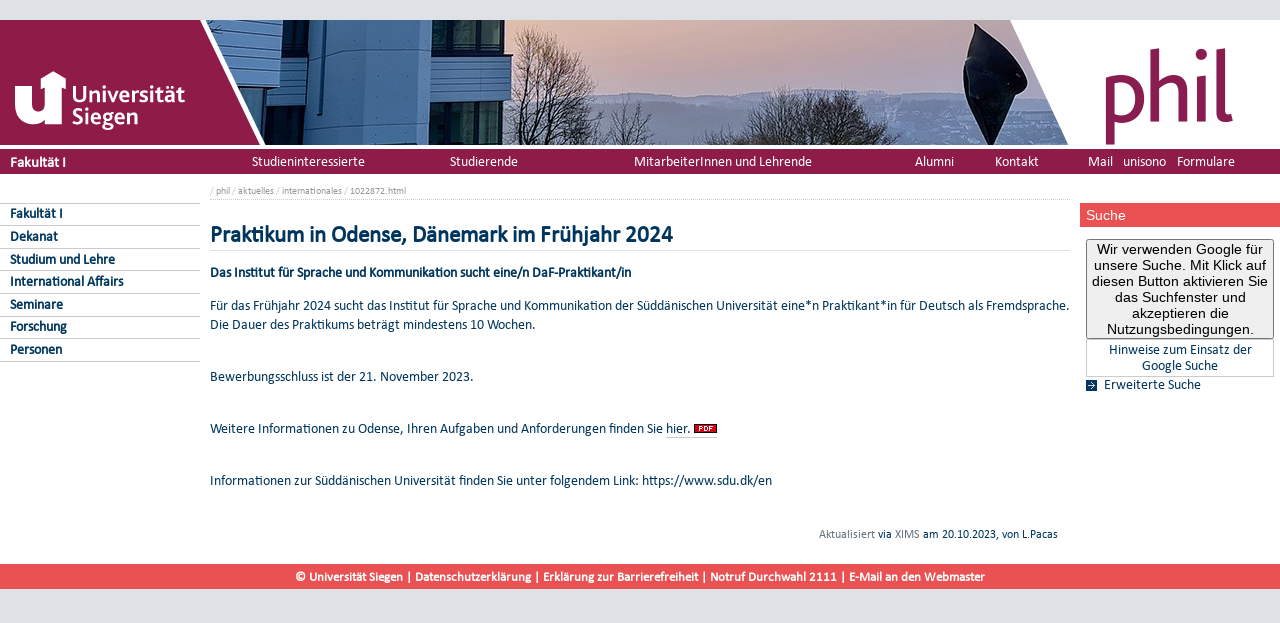

--- FILE ---
content_type: text/html; charset=UTF-8
request_url: https://www.uni-siegen.de/phil/aktuelles/internationales/1022872.html
body_size: 4500
content:
<!DOCTYPE html PUBLIC "-//W3C//DTD XHTML 1.0 Transitional//EN" "http://www.w3.org/TR/xhtml1/DTD/xhtml1-transitional.dtd">
<html xmlns:gcse="uri:google-did-not-provide-a-real-ns" lang="de" xml:lang="de"><head><meta http-equiv="Content-Type" content="text/html; charset=UTF-8" /><meta name="google-site-verification" content="9a8VzoE21GSlxSONW9W-Id1V1w4dNOcezn18i-6_8vY" /><meta name="generator" content="XIMS - eXtensible Information Management System x" /><meta name="twitter:dnt" content="on" /><meta name="referrer" content="origin-when-cross-origin" /><link rel="preload" as="image" href="/stylesheets/redesign_09/css/facelift/uni-siegen.svg" /><link rel="preload" as="image" href="/stylesheets/redesign_09/css/facelift/kante_weiss.svg" /><link rel="preload" as="image" href="/stylesheets/redesign_09/css/facelift/kante_blau.svg" /><link rel="preload" href="/stylesheets/redesign_09/css/facelift/zimt_sonne.css" as="style" /><link href="/stylesheets/redesign_09/css/facelift/zimt_overlay.css" rel="stylesheet" type="text/css" /><meta name="twitter:card" content="summary" /><meta name="twitter:title" content="Praktikum in Odense, D&#xE4;nemark im Fr&#xFC;hjahr 2024" /><meta name="twitter:description" content="Das Institut f&#xFC;r Sprache und Kommunikation sucht eine/n DaF-Praktikant/in" /><meta name="twitter:image" content="http://www.uni-siegen.de/stylesheets/redesign_09/uni_images/twitter.png" /><link rel="schema.DC" href="http://purl.org/DC/elements/1.0/" /><meta name="DC.Creator" content="" /><meta name="DC.Subject" content="" /><meta name="DC.Description" content="" /><meta name="DC.Publisher" content="" /><meta name="DC.Contributor" content="" /><meta name="DC.Date.Created" scheme="" content="" /><meta name="DC.Title" content="Praktikum in Odense, D&#xE4;nemark im Fr&#xFC;hjahr 2024" /><meta name="DC.Date.Modified" scheme="W3CDTF" content="2023-10-20T11:32:28" /><meta name="DC.Format" content="" /><meta name="DC.Language" content="" /><meta name="keywords" content="" /><meta name="description" content="" /><meta name="language" content="" /><title>Praktikum in Odense, Dänemark im Frühjahr 2024 | Fakultät I: Philosophische Fakultät</title><link rel="top" title="Universit&#xE4;t Siegen" href="/" /><link rel="search" title="Suche" href="/start/suche/" /><link rel="first" title="Fakult&#xE4;t I: Philosophische Fakult&#xE4;t" href="/phil" /><link href="/stylesheets/redesign_09/css/my_layout_z4.css?reload=9283" rel="stylesheet" type="text/css" /><link rel="stylesheet" href="/phil/style/eigene.css" type="text/css" /><link rel="stylesheet" href="&#10;&#9;      /stylesheets/redesign_09/css/fak/fak1.css&#10;&#9;    " type="text/css" /><link rel="stylesheet" href="&#10;&#9;      /stylesheets/redesign_09/css/facelift/fak/1.css&#10;&#9;    " type="text/css" /><!--[if lte IE 7]> <link
	href="/stylesheets/redesign_09/css/patches/resize.css" rel="stylesheet"
	type="text/css" /> <![endif]--><!--[if lte IE 7]> <link
	href="/stylesheets/redesign_09/css/patches/promobox_ie_patch.css" rel="stylesheet"
	type="text/css" /> <![endif]--><link rel="shortcut icon" href="/stylesheets/redesign_09/css/facelift/fav.png" type="image/png" /><link rel="alternate" type="application/rss+xml" title="Fakult&#xE4;t I: Philosophische Fakult&#xE4;t RSS-Feed" href="/phil/rss.xml" /><script src="/stylesheets/redesign_09/jquery/jquery-1.12.4.min.js"></script><script src="/stylesheets/redesign_09/jquery/jquery-migrate-1.4.1.min.js"></script><script type="text/javascript" language="JavaScript1.2" src="/stylesheets/redesign_09/quicklink.js"></script><script type="text/javascript" language="JavaScript1.2" src="/stylesheets/redesign_09/ausklappen_suche.js"></script><link rel="stylesheet" href="/stylesheets/fancybox/jquery.fancybox-1.3.4.css" type="text/css" media="screen" /><script type="text/javascript" src="/stylesheets/fancybox/jquery.fancybox-1.3.4.pack.js"></script><script type="text/javascript" src="/stylesheets/fancybox/jquery.mousewheel-3.0.4.pack.js"></script><script type="text/javascript" src="/stylesheets/fancybox/function.js"></script><script type="text/javascript" language="JavaScript1.2" src="/phil/style/java.js"></script><meta name="viewport" content="width=device-width; initial-scale=1.0; maximum-scale=3.0; user-scalable=1;" /><meta name="theme-color" content="#00365e" /><meta name="schorsch" content="mobile in der config geht" /><link href="/stylesheets/slicknav/dist/slicknav.css" rel="stylesheet" type="text/css" /><link href="/stylesheets/redesign_09/css/facelift/mobile.css" rel="stylesheet" type="text/css" /><script type="text/javascript" language="JavaScript1.2" src="/stylesheets/slicknav/dist/slicknav_fl.js"></script><script type="text/javascript" language="JavaScript1.2" src="/stylesheets/redesign_09/css/facelift/mobilebox.js"></script></head><body><div id="nonxslt"></div><div class="page_margins"><div id="balken_orange"></div><div id="balk.en_grau"></div><a class="skip" title="skip link" href="#navigation">Skip to the navigation</a><span class="hideme">.</span><a class="skip" title="skip link" href="#content">Skip to the content</a><span class="hideme">.</span><div id="main"><div id="col1"><div id="col1_content" class="clearfix"><div id="site_logo"><a href="/start/"><img alt="Logo Uni Siegen" style="border:0;" src="/stylesheets/redesign_09/css/facelift/uni-siegen.svg" /></a></div><div class="grauer_balken"><div id="fakhomelink"><h4 style="padding-top:3px; padding-left:10px;"><a style="color:#000; text-decoration:none;" href="/phil/" title="&#10;&#9;      Philosophische Fakult&#xE4;t&#10;&#9;    ">
	      Fakultät I
	    </a></h4></div></div><div class="outerinfobox"><div class="infoboxcontent"><div id="sidemenu"><ul class="" id="navigation"><li class="c1" id="itemid345134"><a href="https://www.uni-siegen.de/phil" title="" class="" target="_blank">Fakultät I</a></li><li class="c2" id="itemid348403"><a href="/phil/dekanat/?lang=de" title="" class="">Dekanat</a></li><li class="c3" id="itemid345132"><a href="/phil/studium/?lang=de" title="" class="">Studium und Lehre</a></li><li class="c4" id="itemid345131"><a href="/phil/internationales/?lang=de" title="" class="">International Affairs</a></li><li class="c5" id="itemid345135"><a href="/phil/seminare/?lang=de" title="" class="">Seminare</a></li><li class="c6" id="itemid345130"><a href="/phil/forschung/?lang=de" title="" class="">Forschung  </a></li><li class="c7" id="itemid345129"><a href="/phil/personen/?lang=de" title="" class=" last">Personen</a></li></ul></div></div></div></div></div><div id="col2"><div id="col2_content" class="clearfix"><div id="department_logo"><a href="/phil/"><img border="0" alt="Fakult&#xE4;t I: Philosophische Fakult&#xE4;t" src="/phil/style/phil_logo.png" /></a></div><div class="grauer_balken"><div id="quicklinks"><ul id="qlinks"><li><a href="https://mail.uni-siegen.de/owa">Mail</a></li><li><a href="http://unisono.uni-siegen.de/">unisono</a></li><li><a class="not_last" href="/start/formularcenter/">Formulare</a></li></ul></div></div><div class="outerinfobox gcsinfobox"><div class="infobox"><div class="infoboxheader suchbox">Suche</div><div class="infoboxcontent"><div id="nutze_suche"><button onClick="google()">Wir verwenden Google für unsere Suche. Mit Klick auf diesen Button aktivieren Sie das Suchfenster und akzeptieren die Nutzungsbedingungen.</button><small style="font-size:0.8em;padding: 0.2em;display: block;border: 1px solid #ccc;text-align: center;"><a href="/start/kontakt/datenschutzerklaerung.html#cse">Hinweise zum Einsatz der Google Suche</a></small></div><script>  function google() {     document.getElementById("nutze_suche").style.display = "none";     var cx = '014513173562887318589:cpn96qaslxi';     var gcse = document.createElement('script');     gcse.type = 'text/javascript';     gcse.async = true;     gcse.src = 'https://cse.google.com/cse.js?cx=' + cx;     var s = document.getElementsByTagName('script')[0];     s.parentNode.insertBefore(gcse, s);   } </script><div id="dsgvo_google_cse"><gcse:searchbox-only resultsUrl="https://www.uni-siegen.de/start/suche/" enableAutoComplete="true" queryParameterName="search"></gcse:searchbox-only></div><div class="erweiterte_suche"><a class="e_suche" href="/start/erweiterte_suche/">Erweiterte Suche</a></div><div class="hide_suche"><fieldset><legend>Personensuche</legend><a target="_blank" href="https://unisono.uni-siegen.de/qisserver/pages/psv/person/searchPerson.xhtml?_flowId=searchPerson-flow">zur unisono Personensuche</a></fieldset><fieldset><legend>Veranstaltungssuche</legend><a target="_blank" href="https://unisono.uni-siegen.de/qisserver/pages/cm/exa/coursemanagement/basicCourseData.xhtml?_flowId=searchCourseNonStaff-flow&amp;_flowExecutionKey=e3s1">zur unisono Veranstaltungssuche</a></fieldset><form action="https://www.digibib.net/opensearch?" class="searchform" method="get"><input name="BaseURL" value="this" type="hidden" /><input name="LOCATION" value="467" type="hidden" /><input name="S.SEARCH_UBSI-x" value="on" type="hidden" /><fieldset class="obelix"><legend>Katalog plus</legend><input style="width: 100%; height: 4ex; " id="QUERY_alAL" name="QUERY_alAL" placeholder="B&#xFC;cher, Aufsatze und mehr ..." class="text" size="66" type="search" /><input class="submit" value="Suchen" type="submit" /></fieldset></form></div></div></div></div></div></div><div id="col3"><div id="col3_content" class="clearfix"><div class="floatbox"><div id="dep_logo" style="direction:rtl;text-align:right;"><a href="/phil/"><img style="float:right;" alt="" border="0" src="/phil/style/config/images/random-image" /></a></div><div id="nav"><div class="hlist"><div id="zielgruppe"><table class="zielgruppe" style="margin: 0pt; padding: 0pt; width: 100%;       background-color:                     rgb(204, 204, 204); height: 1.8em;"><tbody><tr><td><a href="/phil/zielgruppe/studieninteressierte/studieninteressierte.html?lang=de" title="">Studieninteressierte</a></td><td><a href="/phil/zielgruppe/studierende/studierende.html?lang=de" title="">Studierende</a></td><td><a href="/phil/zielgruppe/mitarbeiter/mitarbeiter.html?lang=de" title="">MitarbeiterInnen und Lehrende</a></td><td><a href="/phil/alumni?lang=de" title="">Alumni</a></td><td class="last"><a href="/phil/dekanat/index.html?lang=de" title="">Kontakt</a></td></tr></tbody></table></div></div></div><div id="col3_editablecontent"><div id="col3_header"><div id="breadcrump"><span class="bc3"> / <a class="nodeco" href="/phil/">phil</a></span><span class="bc4"> / <a class="nodeco" href="/phil/aktuelles/">aktuelles</a></span><span class="bc5"> / <a class="nodeco" href="/phil/aktuelles/internationales/">internationales</a></span><span class="bc5"> / <a class="nodeco" href="/phil/aktuelles/internationales/1022872.html">1022872.html</a></span></div><div style="margin-top:-5px;" id="language"></div><span> </span></div><p style="clear:both;"></p><h1 class="title">Praktikum in Odense, Dänemark im Frühjahr 2024</h1><p class="newsitem_lead"><strong>Das Institut für Sprache und Kommunikation sucht eine/n DaF-Praktikant/in</strong></p><p>
      <p>Für das Frühjahr 2024 sucht das Institut für Sprache und Kommunikation der Süddänischen Universität eine*n Praktikant*in für Deutsch als Fremdsprache. Die Dauer des Praktikums beträgt mindestens 10 Wochen. </p>
      <p><br />Bewerbungsschluss ist der 21. November 2023. </p>
      <p><br />Weitere Informationen zu Odense, Ihren Aufgaben und Anforderungen finden Sie <a href="dafpraktikum_fs2024.pdf" title="DaF Praktikum D&#xE4;nemark Fr&#xFC;hjahr 2024" class="&#10;&#9;  cd_pdflink">hier.</a></p>
      <p><br />Informationen zur Süddänischen Universität finden Sie unter folgendem Link: https://www.sdu.dk/en </p>
    </p><div id="content_footer"><div id="qr_print_code"></div><a title="edit this page" target="_blank" href="https://xims.uni-siegen.de/goxims/content/www3.uni-siegen.de/phil/aktuelles/internationales/1022872.html?edit=1">Aktualisiert</a> via <a href="https://www.uni-siegen.de/support/" target="_blank">XIMS</a> am <span title="um 11:32:28h">20.10.2023</span>, von
                  L.Pacas</div></div></div></div><div id="ie_clearing">   </div></div></div><div id="mobileBox"><div id="m_zielgruppen" class="outerinfobox"><div id="zielgruppe-mobil" class="infobox"><div class="infoboxheader">Zielgruppen</div><div class="infoboxcontent"><ul><li style="list-style-type: none;"><a style="display: block; border-bottom: 1px solid #ccc;" href="/phil/zielgruppe/studieninteressierte/studieninteressierte.html?lang=de" title="">Studieninteressierte</a></li><li style="list-style-type: none;"><a style="display: block; border-bottom: 1px solid #ccc;" href="/phil/zielgruppe/studierende/studierende.html?lang=de" title="">Studierende</a></li><li style="list-style-type: none;"><a style="display: block; border-bottom: 1px solid #ccc;" href="/phil/zielgruppe/mitarbeiter/mitarbeiter.html?lang=de" title="">MitarbeiterInnen und Lehrende</a></li><li style="list-style-type: none;"><a style="display: block; border-bottom: 1px solid #ccc;" href="/phil/alumni?lang=de" title="">Alumni</a></li><li style="list-style-type: none;" class="last"><a style="display: block; border-bottom: 1px solid #ccc;" href="/phil/dekanat/index.html?lang=de" title="">Kontakt</a></li></ul></div></div></div><div class="outerinfobox"><div class="infobox"><div class="infoboxheader suchbox">Suche</div><div class="infoboxcontent"><div id="nutze_suche"><button onClick="google()">Wir verwenden Google für unsere Suche. Mit Klick auf diesen Button aktivieren Sie das Suchfenster und akzeptieren die Nutzungsbedingungen.</button><small style="font-size:0.8em;padding: 0.2em;display: block;border: 1px solid #ccc;text-align: center;"><a href="/start/kontakt/datenschutzerklaerung.html#cse">Hinweise zum Einsatz der Google Suche</a></small></div><script>  function google() {     document.getElementById("nutze_suche").style.display = "none";     var cx = '014513173562887318589:cpn96qaslxi';     var gcse = document.createElement('script');     gcse.type = 'text/javascript';     gcse.async = true;     gcse.src = 'https://cse.google.com/cse.js?cx=' + cx;     var s = document.getElementsByTagName('script')[0];     s.parentNode.insertBefore(gcse, s);   } </script><div id="dsgvo_google_cse"><gcse:searchbox-only resultsUrl="https://www.uni-siegen.de/start/suche/" enableAutoComplete="true" queryParameterName="search"></gcse:searchbox-only></div></div></div></div></div><div id="foot"><span style="float:left;"><a href="/start/kontakt/impressum.html">© Universität Siegen</a> |
	      <a href="/start/kontakt/datenschutzerklaerung.html">Datenschutzerklärung</a> |
	      <a href="/start/barrierefreiheit.html">Erklärung zur Barrierefreiheit</a> |
              <a href="tel:+492717402111">Notruf Durchwahl 2111</a> |
	      <a id="redaktionsmail" href="mailto:webmaster@phil.uni-siegen.de">E-Mail an den Webmaster</a></span></div><div style="display:none; border-bottom:1px solid #000;" id="feedback"></div></div><script type="text/javascript">   (function() {      var u=(("https:" == document.location.protocol) ? "https" : "http") + "://zaehlwerk.zimt.uni-siegen.de/";      var d=document, g=d.createElement('script'), s=d.getElementsByTagName('script')[0]; g.type='text/javascript';      g.defer=true; g.async=true; g.src=u+'piwik.js'; s.parentNode.insertBefore(g,s);    })();  window.piwikAsyncInit = function () {      try {          var piwikTrackerA = Piwik.getTracker("https://zaehlwerk.zimt.uni-siegen.de/piwik.php", 12);          piwikTrackerA.disableCookies();          piwikTrackerA.setCustomUrl('https://www.uni-siegen.de/phil/aktuelles/internationales/1022872.html?');

         piwikTrackerA.trackPageView();          piwikTrackerA.trackVisibleContentImpressions();          piwikTrackerA.enableLinkTracking();   var piwikTracker27 = Piwik.getTracker("https://zaehlwerk.zimt.uni-siegen.de/piwik.php", 27);  piwikTracker27.disableCookies();  piwikTracker27.trackPageView();  piwikTracker27.enableLinkTracking();     } catch( err ) {}  }; </script><noscript><p><img src="http://zaehlwerk.zimt.uni-siegen.de/piwik.php?idsite=12" style="border:0;" alt="" /></p></noscript><script type="text/javascript">  $(document).ready(function(){$('#navigation').slicknav();$('.slicknav').slicknav();}); </script></body></html>


--- FILE ---
content_type: text/css
request_url: https://www.uni-siegen.de/stylesheets/redesign_09/css/facelift/fak/1.css
body_size: 1252
content:
:root {
    --fak1-1st: #8e1b48;
    --fak1-2nd: #ea5153
}

@media only screen and (max-width: 1024px) {
#phil_slider #slides .container {
	width: 100%;
	height: 100%;
}
#phil_slider img {
	left: 0 !important;
}
}

#col2 .infoboxheader {
    background-color: #efd1d3!important;
    color: #000!important
}

#col2 .infoboxcontent a,#col2 .infoboxheader a {
    color: #000!important
}

#col2 .gcsinfobox .infoboxheader {
    background-color: #e9e9f4!important
}

#quicklinks ul li a:focus,#quicklinks ul li a:hover,#quicklinks ul li:focus,#quicklinks ul li:hover {
    background-color: var(--fak1-1st)!important
}

#contentnavi,#contentnavi ul li {
    background-color: var(--fak1-1st)
}

#contentnavi a:hover {
    color: var(--fak1-1st)
}

#contentnavi ul li a.active {
    color: var(--fak1-1st)!important
}

#col2 .grauer_balken,#site_logo,#zielgruppe,.grauer_balken,body div#zielgruppe,body table.zielgruppe,body table.zielgruppe tbody tr:hover td {
    background-color: var(--fak1-1st)!important
}

body table.zielgruppe tbody tr td a.active{
    color: var(--fak1-1st)!important;
    text-decoration: none
}

body table.zielgruppe tbody tr td:hover a {
    color: #fff!important;
    text-decoration: none
}

h1.title {
    border-bottom: 1px solid var(--fak1-1st)
}

#sidemenu ul li a.active,#sidemenu ul li a:focus,#sidemenu ul li a:hover {
    background-color: var(--fak1-1st)!important
}

#sidemenu ul li ul li {
    border-top: 1px solid #fff!important;
    background-color: #e9e9f4!important
}

#sidemenu ul li ul li ul li {
    border-top: 1px solid #ccc!important
}

#sidemenu ul li ul li a.active,#sidemenu ul li ul li ul li a {
    background-color: #f5f5f5!important
}

#col3_editablecontent a:hover {
    border-color: var(--fak1-1st)!important
}

#col3_editablecontent a:focus {
    background-color: var(--fak1-1st);
    color: #fff
}

#sidemenu ul li a.image {
    background-color: transparent!important
}

#foot,body #col2 .outerinfobox .infoboxheader,body #col2 .outerinfobox .infoboxheader.suchbox {
    background-color: var(--fak1-2nd)!important
}

body div#dep_logo::before {
    content: url(https://www.uni-siegen.de/stylesheets/redesign_09/css/facelift/fak/kante_fak_i.svg)!important
}

@media only screen and (max-width:1024px) {
    body .slicknav_menu {
        background-image: none!important;
        background-color: var(--fak1-1st)!important
    }
    .slicknav_brand {
        display:none;
    }
}

#sidemenu #document_links a {
    color: var(--fak1-2nd)
}

table.uni_tabelle[border="1"] thead {
    border: 1px solid #00365e;
    background-color: #00365e
}

table.uni_tabelle[border="1"] tbody {
    border: 1px solid #00365e
}

#col3_editablecontent #contentnavi ul li::before {
    display: none!important
}

body #col3_editablecontent #contentnavi,body #col3_editablecontent #contentnavi ul li {
    background-color: var(--fak1-1st)!important
}

body #col3_editablecontent #contentnavi ul li a:hover {
    background-color: #ccc
}

#col3_editablecontent #contentnavi a:hover {
    color: var(--fak1-1st)!important;
    border-bottom: none!important
}

#phil_slider .megaslider {
    clear: both;
    width: 100%!important;
    height: 350px!important
}

#phil_slider div.container {
    width: 450px;
    height: 140px;
    padding-left: -10px
}

#phil_slider .container {
    float: right;
    position: absolute;
    right: 0;
    bottom: 0;
    margin-right: 0;
    width: 400px
}

#phil_slider div.contrast::before {
    width: 52px;
    height: 140px;
    content: " ";
    float: left;
    transform: skew(-20deg);
    background-color: var(--fak1-2nd);
    margin-right: 14px;
    margin-left: -26px
}

#phil_slider #promobox .contrast,#phil_slider .contrast {
    color: #fff;
    background: var(--fak1-2nd);
    box-shadow: none;
    position: relative
}

#phil_slider .contrast h1 {
    padding-top: 20px;
    font-weight: 700;
    font-size: 28px;
    letter-spacing: .5px
}

#phil_slider .container h1 {
    line-height: 1.1em
}

#phil_slider #col3_content .contrast p,#phil_slider .contrast p {
    line-height: 1.5
}

#phil_slider #col3_content .contrast p {
    font-family: Calibri;
    color: #fff;
    font-size: 16px;
    letter-spacing: -.16px
}

#phil_slider .contrast p {
    font-size: 16px;
    letter-spacing: -.16px
}

#phil_slider .slides-pagination {
    background: #ebebeb;
    position: absolute;
    z-index: 3;
    top: 0;
    text-align: center
}

#phil_slider .slides-pagination a {
    color: #64727f;
    border: 0
}

#phil_slider .slides-navigation {
    margin: 0 auto;
    position: absolute;
    z-index: 3;
    top: 46%;
    width: 100%
}

#phil_slider #slides nav.slides-navigation a {
    padding: 0 .2em
}

#phil_slider .slides-navigation a.next {
    float: right
}

#phil_slider .slides-navigation a.prev {
    float: left
}

#phil_slider .prev.contrastlink {
    color: #fff;
    text-shadow: 0 1px 1px #000
}

#phil_slider .slides-navigation a {
    font-size: 2em;
    text-decoration: none;
    border: 0!important;
    color: #fff!important
}

#phil_slider #slides nav.slides-pagination a {
    border-right: 1px solid #ccc!important;
    padding: 5px 10px!important
}

#phil_slider #slides .slides-pagination a {
    border-bottom: 0!important;
    display: inline-block;
    float: left;
    padding: .5em 1em
}

#phil_slider #slides ul li {
    margin: 0!important
}

--- FILE ---
content_type: text/css
request_url: https://www.uni-siegen.de/stylesheets/redesign_09/css/facelift/presse.css
body_size: 969
content:
@import url("/stylesheets/redesign_09/css/facelift/calibri/myfontswebfontskit.css");
#col1 #site_logo, #col2 #department_logo {
  padding-bottom: 0px;
  margin-bottom: 4px;
}

#col3 #dep_logo {
  padding-bottom: 0px;
margin-bottom: 4px;
}


#quicklinks ul li a {
  color:#fff;
}

#quicklinks ul li a:hover {
  color:#009ed4;
}

#sidemenu a {
  color:#00385f;
}

#col3_editablecontent .slides-pagination a {
 color: #64727f;
}
#startseite_news_n_icons a.mehr {
color: #009ed4 !important;
font-weight: bold;

}


#col2 .outerinfobox .infoboxheader, #col2 .outerinfobox .infoboxheader.suchbox {
font-weight: normal;
}

#col2 .outerinfobox div.infoboxcontent a {
margin-top: 0px;
}

#dusb_icons {
font-weight: normal;
margin-bottom: 5px;
background-color: #fff;
color: #64727f;
}

div#zielgruppe {
background-image: none;
}

#col2 .grauer_balken {
background-color: #00385f;
}

#quicklinks ul li a {
color:#fff;
}


#foot {
  background-color: #009ed4;
}
#quick_links_startseite a:hover {
color:#009ed4;
}

#content_footer a {
color:#64727f!important;
}


.contrast h1 {
font-size:24px;
}

#col3_content .contrast p, .contrast p {
  line-height: 1.5;
}


#quicklinks ul li {
padding-left:5px;
}



div.container{
width: 450px;
height: 140px;
padding-left:-10px;
}
div.contrast{
padding-left:0px;
padding-top:0px;
height: 100%;
}

.contrast h1 {
padding-top: 20px;
}


div.contrast:before{
width: 52px;
height: 140px;
content: " ";
float:left;
transform: skew(-20deg);
background-color:#009ed4;
margin-right: 14px;
margin-left: -26px;
}

#sidemenu ul li ul li a {
color: #00385f !important;
background-color: #ebeef0 !important;
}

#sidemenu ul li ul li a:hover {
color: #00385f !important;
font-weight: bold;
}

#sidemenu ul li ul li ul li a:hover {
color: #00385f !important;
font-weight: bold;
}

#sidemenu ul li ul li a.active:hover {
color: #00385f !important;
}

#sidemenu ul li ul li ul li a.active:hover {
color: #00385f !important;
}

.content_mitte h3 {
color:#009ed4;
}
.content_mitte h3 a {
color:#009ed4!important;
}

#sidemenu ul li ul li {
border-top: 1px solid #fff;
}

#sidemenu ul li ul li ul li {
border-top: 1px solid #ccc;
}

#content_footer {
color: #00385f;
}

#col3_editablecontent a:hover {
  color: #009ed4!important;
  border-bottom: 1px solid #009ed4;
}

.links_mitte {
  border-left: none;
}

.portal {
  border-bottom: solid 1px #dee2e6;
}

/*

#col3_editablecontent ul li {
  list-style-image: url(https://www.uni-siegen.de/stylesheets/redesign_09/css/facelift/fz.svg)!important;
  list-style-type: none !important;
}


#col3_editablecontent ul li:before {
content: "\00BB \0020";
color: #009ed4;
}
#col3_editablecontent ul li {
list-style-image: none;
list-style-type: none;
}
*/



#col3_editablecontent ul, ol, dl {
font-size: 14px;
color: #00385f;
}



body, h1, h2, h3, h4, h5, h6, a, li, ul, ol, #col3_content *, nutze_suche, col2_content * {
font-family: Calibri, Arial, sand-serif!important;
}

.contrast p {
  line-height: 1.4!important;
}

#quick_links_startseite a {
font-size: 1.2em!important;

}

table.zielgruppe tr td a, .grauer_balken, #slides nav.slides-pagination a {
font-size: 1.1em;
}


#dusb_icons + div {
margin-left: -1.4em;
}
#dusb_icons {
margin-left: 0.3em;
}

#zielgruppe {
height: 1.95em !important;
}


#contentnavi ul li {
  background-color: #00385f;
}


#contentnavi {
  background-color: #00385f;
}
#contentnavi ul li a.active {
  color: #00385f !important;
  background-color: #eee;
}



--- FILE ---
content_type: application/x-javascript
request_url: https://www.uni-siegen.de/phil/style/java.js
body_size: 1
content:
/*Hide empty menus (href=hideme)*/

/*$(document).ready(function(){
  $("a[href^='hideme']").css("display", "none");});*/
